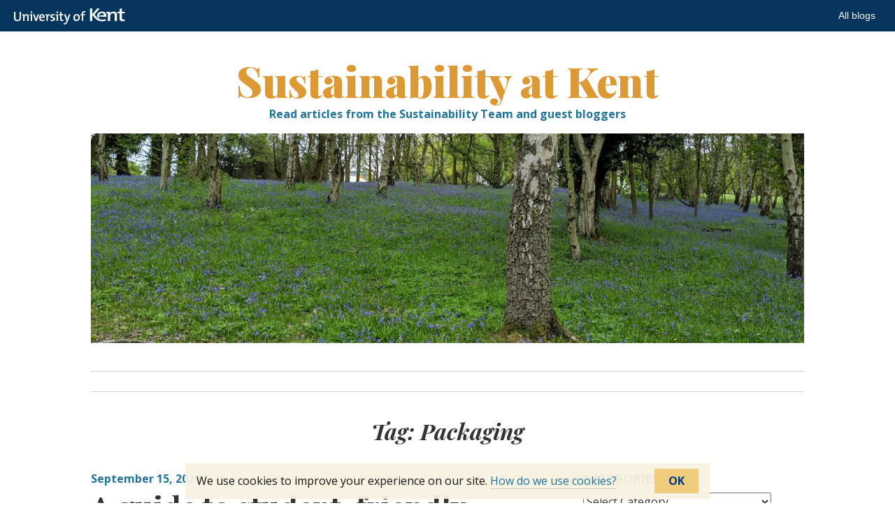

--- FILE ---
content_type: text/html; charset=UTF-8
request_url: https://blogs.kent.ac.uk/sustainkent/tag/packaging/
body_size: 18609
content:
<!DOCTYPE html>
<html lang="en-US">
<head>
<meta charset="UTF-8">
<meta name="viewport" content="width=device-width, initial-scale=1">
<link rel="profile" href="http://gmpg.org/xfn/11">
<link rel="pingback" href="https://blogs.kent.ac.uk/sustainkent/xmlrpc.php">

<title>Packaging &#8211; Sustainability at Kent</title>
<script type='text/javascript'>

                window.KENT  = window.KENT || {};
                window.KENT.kentcookiebanner  = window.KENT.kentcookiebanner || {
                        config: {
                                target: 'body'
                        }
                };

        </script><meta name='robots' content='max-image-preview:large' />
<link rel='dns-prefetch' href='//static.kent.ac.uk' />
<link rel='dns-prefetch' href='//fonts.googleapis.com' />
<link rel='dns-prefetch' href='//s.w.org' />
<link rel="alternate" type="application/rss+xml" title="Sustainability at Kent &raquo; Feed" href="https://blogs.kent.ac.uk/sustainkent/feed/" />
<link rel="alternate" type="application/rss+xml" title="Sustainability at Kent &raquo; Comments Feed" href="https://blogs.kent.ac.uk/sustainkent/comments/feed/" />
<link rel="alternate" type="application/rss+xml" title="Sustainability at Kent &raquo; Packaging Tag Feed" href="https://blogs.kent.ac.uk/sustainkent/tag/packaging/feed/" />
<script type="text/javascript">
window._wpemojiSettings = {"baseUrl":"https:\/\/s.w.org\/images\/core\/emoji\/13.1.0\/72x72\/","ext":".png","svgUrl":"https:\/\/s.w.org\/images\/core\/emoji\/13.1.0\/svg\/","svgExt":".svg","source":{"concatemoji":"https:\/\/blogs.kent.ac.uk\/sustainkent\/wp-includes\/js\/wp-emoji-release.min.js?ver=5.9"}};
/*! This file is auto-generated */
!function(e,a,t){var n,r,o,i=a.createElement("canvas"),p=i.getContext&&i.getContext("2d");function s(e,t){var a=String.fromCharCode;p.clearRect(0,0,i.width,i.height),p.fillText(a.apply(this,e),0,0);e=i.toDataURL();return p.clearRect(0,0,i.width,i.height),p.fillText(a.apply(this,t),0,0),e===i.toDataURL()}function c(e){var t=a.createElement("script");t.src=e,t.defer=t.type="text/javascript",a.getElementsByTagName("head")[0].appendChild(t)}for(o=Array("flag","emoji"),t.supports={everything:!0,everythingExceptFlag:!0},r=0;r<o.length;r++)t.supports[o[r]]=function(e){if(!p||!p.fillText)return!1;switch(p.textBaseline="top",p.font="600 32px Arial",e){case"flag":return s([127987,65039,8205,9895,65039],[127987,65039,8203,9895,65039])?!1:!s([55356,56826,55356,56819],[55356,56826,8203,55356,56819])&&!s([55356,57332,56128,56423,56128,56418,56128,56421,56128,56430,56128,56423,56128,56447],[55356,57332,8203,56128,56423,8203,56128,56418,8203,56128,56421,8203,56128,56430,8203,56128,56423,8203,56128,56447]);case"emoji":return!s([10084,65039,8205,55357,56613],[10084,65039,8203,55357,56613])}return!1}(o[r]),t.supports.everything=t.supports.everything&&t.supports[o[r]],"flag"!==o[r]&&(t.supports.everythingExceptFlag=t.supports.everythingExceptFlag&&t.supports[o[r]]);t.supports.everythingExceptFlag=t.supports.everythingExceptFlag&&!t.supports.flag,t.DOMReady=!1,t.readyCallback=function(){t.DOMReady=!0},t.supports.everything||(n=function(){t.readyCallback()},a.addEventListener?(a.addEventListener("DOMContentLoaded",n,!1),e.addEventListener("load",n,!1)):(e.attachEvent("onload",n),a.attachEvent("onreadystatechange",function(){"complete"===a.readyState&&t.readyCallback()})),(n=t.source||{}).concatemoji?c(n.concatemoji):n.wpemoji&&n.twemoji&&(c(n.twemoji),c(n.wpemoji)))}(window,document,window._wpemojiSettings);
</script>
<style type="text/css">
img.wp-smiley,
img.emoji {
	display: inline !important;
	border: none !important;
	box-shadow: none !important;
	height: 1em !important;
	width: 1em !important;
	margin: 0 0.07em !important;
	vertical-align: -0.1em !important;
	background: none !important;
	padding: 0 !important;
}
</style>
	<link rel='stylesheet' id='wp-block-library-css'  href='https://blogs.kent.ac.uk/sustainkent/wp-includes/css/dist/block-library/style.min.css?ver=5.9' type='text/css' media='all' />
<style id='global-styles-inline-css' type='text/css'>
body{--wp--preset--color--black: #000000;--wp--preset--color--cyan-bluish-gray: #abb8c3;--wp--preset--color--white: #ffffff;--wp--preset--color--pale-pink: #f78da7;--wp--preset--color--vivid-red: #cf2e2e;--wp--preset--color--luminous-vivid-orange: #ff6900;--wp--preset--color--luminous-vivid-amber: #fcb900;--wp--preset--color--light-green-cyan: #7bdcb5;--wp--preset--color--vivid-green-cyan: #00d084;--wp--preset--color--pale-cyan-blue: #8ed1fc;--wp--preset--color--vivid-cyan-blue: #0693e3;--wp--preset--color--vivid-purple: #9b51e0;--wp--preset--gradient--vivid-cyan-blue-to-vivid-purple: linear-gradient(135deg,rgba(6,147,227,1) 0%,rgb(155,81,224) 100%);--wp--preset--gradient--light-green-cyan-to-vivid-green-cyan: linear-gradient(135deg,rgb(122,220,180) 0%,rgb(0,208,130) 100%);--wp--preset--gradient--luminous-vivid-amber-to-luminous-vivid-orange: linear-gradient(135deg,rgba(252,185,0,1) 0%,rgba(255,105,0,1) 100%);--wp--preset--gradient--luminous-vivid-orange-to-vivid-red: linear-gradient(135deg,rgba(255,105,0,1) 0%,rgb(207,46,46) 100%);--wp--preset--gradient--very-light-gray-to-cyan-bluish-gray: linear-gradient(135deg,rgb(238,238,238) 0%,rgb(169,184,195) 100%);--wp--preset--gradient--cool-to-warm-spectrum: linear-gradient(135deg,rgb(74,234,220) 0%,rgb(151,120,209) 20%,rgb(207,42,186) 40%,rgb(238,44,130) 60%,rgb(251,105,98) 80%,rgb(254,248,76) 100%);--wp--preset--gradient--blush-light-purple: linear-gradient(135deg,rgb(255,206,236) 0%,rgb(152,150,240) 100%);--wp--preset--gradient--blush-bordeaux: linear-gradient(135deg,rgb(254,205,165) 0%,rgb(254,45,45) 50%,rgb(107,0,62) 100%);--wp--preset--gradient--luminous-dusk: linear-gradient(135deg,rgb(255,203,112) 0%,rgb(199,81,192) 50%,rgb(65,88,208) 100%);--wp--preset--gradient--pale-ocean: linear-gradient(135deg,rgb(255,245,203) 0%,rgb(182,227,212) 50%,rgb(51,167,181) 100%);--wp--preset--gradient--electric-grass: linear-gradient(135deg,rgb(202,248,128) 0%,rgb(113,206,126) 100%);--wp--preset--gradient--midnight: linear-gradient(135deg,rgb(2,3,129) 0%,rgb(40,116,252) 100%);--wp--preset--duotone--dark-grayscale: url('#wp-duotone-dark-grayscale');--wp--preset--duotone--grayscale: url('#wp-duotone-grayscale');--wp--preset--duotone--purple-yellow: url('#wp-duotone-purple-yellow');--wp--preset--duotone--blue-red: url('#wp-duotone-blue-red');--wp--preset--duotone--midnight: url('#wp-duotone-midnight');--wp--preset--duotone--magenta-yellow: url('#wp-duotone-magenta-yellow');--wp--preset--duotone--purple-green: url('#wp-duotone-purple-green');--wp--preset--duotone--blue-orange: url('#wp-duotone-blue-orange');--wp--preset--font-size--small: 13px;--wp--preset--font-size--medium: 20px;--wp--preset--font-size--large: 36px;--wp--preset--font-size--x-large: 42px;}.has-black-color{color: var(--wp--preset--color--black) !important;}.has-cyan-bluish-gray-color{color: var(--wp--preset--color--cyan-bluish-gray) !important;}.has-white-color{color: var(--wp--preset--color--white) !important;}.has-pale-pink-color{color: var(--wp--preset--color--pale-pink) !important;}.has-vivid-red-color{color: var(--wp--preset--color--vivid-red) !important;}.has-luminous-vivid-orange-color{color: var(--wp--preset--color--luminous-vivid-orange) !important;}.has-luminous-vivid-amber-color{color: var(--wp--preset--color--luminous-vivid-amber) !important;}.has-light-green-cyan-color{color: var(--wp--preset--color--light-green-cyan) !important;}.has-vivid-green-cyan-color{color: var(--wp--preset--color--vivid-green-cyan) !important;}.has-pale-cyan-blue-color{color: var(--wp--preset--color--pale-cyan-blue) !important;}.has-vivid-cyan-blue-color{color: var(--wp--preset--color--vivid-cyan-blue) !important;}.has-vivid-purple-color{color: var(--wp--preset--color--vivid-purple) !important;}.has-black-background-color{background-color: var(--wp--preset--color--black) !important;}.has-cyan-bluish-gray-background-color{background-color: var(--wp--preset--color--cyan-bluish-gray) !important;}.has-white-background-color{background-color: var(--wp--preset--color--white) !important;}.has-pale-pink-background-color{background-color: var(--wp--preset--color--pale-pink) !important;}.has-vivid-red-background-color{background-color: var(--wp--preset--color--vivid-red) !important;}.has-luminous-vivid-orange-background-color{background-color: var(--wp--preset--color--luminous-vivid-orange) !important;}.has-luminous-vivid-amber-background-color{background-color: var(--wp--preset--color--luminous-vivid-amber) !important;}.has-light-green-cyan-background-color{background-color: var(--wp--preset--color--light-green-cyan) !important;}.has-vivid-green-cyan-background-color{background-color: var(--wp--preset--color--vivid-green-cyan) !important;}.has-pale-cyan-blue-background-color{background-color: var(--wp--preset--color--pale-cyan-blue) !important;}.has-vivid-cyan-blue-background-color{background-color: var(--wp--preset--color--vivid-cyan-blue) !important;}.has-vivid-purple-background-color{background-color: var(--wp--preset--color--vivid-purple) !important;}.has-black-border-color{border-color: var(--wp--preset--color--black) !important;}.has-cyan-bluish-gray-border-color{border-color: var(--wp--preset--color--cyan-bluish-gray) !important;}.has-white-border-color{border-color: var(--wp--preset--color--white) !important;}.has-pale-pink-border-color{border-color: var(--wp--preset--color--pale-pink) !important;}.has-vivid-red-border-color{border-color: var(--wp--preset--color--vivid-red) !important;}.has-luminous-vivid-orange-border-color{border-color: var(--wp--preset--color--luminous-vivid-orange) !important;}.has-luminous-vivid-amber-border-color{border-color: var(--wp--preset--color--luminous-vivid-amber) !important;}.has-light-green-cyan-border-color{border-color: var(--wp--preset--color--light-green-cyan) !important;}.has-vivid-green-cyan-border-color{border-color: var(--wp--preset--color--vivid-green-cyan) !important;}.has-pale-cyan-blue-border-color{border-color: var(--wp--preset--color--pale-cyan-blue) !important;}.has-vivid-cyan-blue-border-color{border-color: var(--wp--preset--color--vivid-cyan-blue) !important;}.has-vivid-purple-border-color{border-color: var(--wp--preset--color--vivid-purple) !important;}.has-vivid-cyan-blue-to-vivid-purple-gradient-background{background: var(--wp--preset--gradient--vivid-cyan-blue-to-vivid-purple) !important;}.has-light-green-cyan-to-vivid-green-cyan-gradient-background{background: var(--wp--preset--gradient--light-green-cyan-to-vivid-green-cyan) !important;}.has-luminous-vivid-amber-to-luminous-vivid-orange-gradient-background{background: var(--wp--preset--gradient--luminous-vivid-amber-to-luminous-vivid-orange) !important;}.has-luminous-vivid-orange-to-vivid-red-gradient-background{background: var(--wp--preset--gradient--luminous-vivid-orange-to-vivid-red) !important;}.has-very-light-gray-to-cyan-bluish-gray-gradient-background{background: var(--wp--preset--gradient--very-light-gray-to-cyan-bluish-gray) !important;}.has-cool-to-warm-spectrum-gradient-background{background: var(--wp--preset--gradient--cool-to-warm-spectrum) !important;}.has-blush-light-purple-gradient-background{background: var(--wp--preset--gradient--blush-light-purple) !important;}.has-blush-bordeaux-gradient-background{background: var(--wp--preset--gradient--blush-bordeaux) !important;}.has-luminous-dusk-gradient-background{background: var(--wp--preset--gradient--luminous-dusk) !important;}.has-pale-ocean-gradient-background{background: var(--wp--preset--gradient--pale-ocean) !important;}.has-electric-grass-gradient-background{background: var(--wp--preset--gradient--electric-grass) !important;}.has-midnight-gradient-background{background: var(--wp--preset--gradient--midnight) !important;}.has-small-font-size{font-size: var(--wp--preset--font-size--small) !important;}.has-medium-font-size{font-size: var(--wp--preset--font-size--medium) !important;}.has-large-font-size{font-size: var(--wp--preset--font-size--large) !important;}.has-x-large-font-size{font-size: var(--wp--preset--font-size--x-large) !important;}
</style>
<link rel='stylesheet' id='kent-blogs-footer-css'  href='https://blogs.kent.ac.uk/app/mu-plugins/kentblogs/blogs-footer/kent-blogs-footer.css?ver=5.9' type='text/css' media='all' />
<link rel='stylesheet' id='credit-tracker-plugin-styles-css'  href='https://blogs.kent.ac.uk/app/plugins/credit-tracker/css/ct-public.css?ver=1.1.17' type='text/css' media='all' />
<link rel='stylesheet' id='daniela-fonts-css'  href='//fonts.googleapis.com/css?family=Open+Sans%3A400italic%2C700italic%2C400%2C700%7CPlayfair+Display%3A700italic%2C400%2C700%2C900&#038;subset=latin%2Clatin-ext' type='text/css' media='all' />
<link rel='stylesheet' id='genericons-css'  href='https://blogs.kent.ac.uk/app/themes/daniela/genericons/genericons.css?ver=3.3' type='text/css' media='all' />
<link rel='stylesheet' id='daniela-style-css'  href='https://blogs.kent.ac.uk/app/themes/daniela/style.css?ver=5.9' type='text/css' media='all' />
<link rel='stylesheet' id='kent-blogs-social-buttons-css'  href='https://blogs.kent.ac.uk/app/mu-plugins/kentblogs/social/kent-blogs-social-buttons.css?ver=5.9' type='text/css' media='all' />
<script type='text/javascript' src='https://blogs.kent.ac.uk/sustainkent/wp-includes/js/jquery/jquery.min.js?ver=3.6.0' id='jquery-core-js'></script>
<script type='text/javascript' src='https://blogs.kent.ac.uk/sustainkent/wp-includes/js/jquery/jquery-migrate.min.js?ver=3.3.2' id='jquery-migrate-js'></script>
<script type='text/javascript' src='https://blogs.kent.ac.uk/app/plugins/credit-tracker/js/ct-public.js?ver=1.1.17' id='credit-tracker-plugin-script-js'></script>
<link rel="https://api.w.org/" href="https://blogs.kent.ac.uk/sustainkent/wp-json/" /><link rel="alternate" type="application/json" href="https://blogs.kent.ac.uk/sustainkent/wp-json/wp/v2/tags/176159" /><link rel="EditURI" type="application/rsd+xml" title="RSD" href="https://blogs.kent.ac.uk/sustainkent/xmlrpc.php?rsd" />
<link rel="wlwmanifest" type="application/wlwmanifest+xml" href="https://blogs.kent.ac.uk/sustainkent/wp-includes/wlwmanifest.xml" /> 
<meta name="generator" content="WordPress 5.9" />
<!-- Google tag (gtag.js) -->
<script async src='https://www.googletagmanager.com/gtag/js?id=G-G8L54T1PGD'></script>
<script>
  window.dataLayer = window.dataLayer || [];
  function gtag(){dataLayer.push(arguments);}
  gtag('js', new Date());

  gtag('config', 'G-G8L54T1PGD');
</script><style type="text/css">.recentcomments a{display:inline !important;padding:0 !important;margin:0 !important;}</style>	<style type="text/css">
			.site-title a {
			color: #dd9933;
		}
		</style>
	</head>

<body class="archive tag tag-packaging tag-176159 group-blog">
<div id="page" class="hfeed site">
	<a class="skip-link screen-reader-text" href="#content">Skip to content</a>

	<header id="masthead" class="site-header" role="banner">
		<div class="site-branding">
											<p class="site-title"><a href="https://blogs.kent.ac.uk/sustainkent/" rel="home">Sustainability at Kent</a></p>
									<p class="site-description">Read articles from the Sustainability Team and guest bloggers</p>
											<a href="https://blogs.kent.ac.uk/sustainkent/" rel="home">
					<img class="custom-header" src="https://blogs.kent.ac.uk/sustainkent/files/2020/08/cropped-IMG_20190424_123416.jpg" width="1500" height="441" alt="">
				</a>
					</div><!-- .site-branding -->

		<nav id="site-navigation" class="main-navigation" role="navigation">
			<button class="menu-toggle" aria-controls="site-navigation" aria-expanded="false">Main Menu</button>
					</nav><!-- #site-navigation -->
	</header><!-- #masthead -->

	<div id="content" class="site-content">
	<header class="archive-header">
		<h1 class="archive-title">Tag: <span>Packaging</span></h1>	</header><!-- .page-header -->

	<div id="primary" class="content-area">
		<main id="main" class="site-main" role="main">

								
				
<article id="post-536" class="post-536 post type-post status-publish format-standard hentry category-behaviour-change category-packaging category-plastic category-review category-sdg-ambassadors category-uncategorized category-waste tag-packaging tag-plastic-free tag-waste">
		<header class="entry-header">
				<div class="entry-meta">
			<span class="posted-on"><a href="https://blogs.kent.ac.uk/sustainkent/2020/09/15/a-guide-to-student-friendly-toiletries-plastic-reduction-blog-post-4/" rel="bookmark"><time class="entry-date published updated" datetime="2020-09-15T10:20:31+01:00">September 15, 2020</time></a></span>		</div><!-- .entry-meta -->
		
		<h2 class="entry-title"><a href="https://blogs.kent.ac.uk/sustainkent/2020/09/15/a-guide-to-student-friendly-toiletries-plastic-reduction-blog-post-4/" rel="bookmark">A guide to student-friendly toiletries plastic reduction: blog post #4</a></h2>	</header><!-- .entry-header -->

	<div class="entry-content">
		<p>Guest post by SDG Ambassador Julia Daly</p>
<p>———————————————————————–</p>
<p><img class="aligncenter size-large wp-image-537" src="http://blogs.kent.ac.uk/sustainkent/files/2020/09/soap-1024x768.jpg" alt="" width="640" height="480" srcset="https://blogs.kent.ac.uk/sustainkent/files/2020/09/soap-1024x768.jpg 1024w, https://blogs.kent.ac.uk/sustainkent/files/2020/09/soap-300x225.jpg 300w, https://blogs.kent.ac.uk/sustainkent/files/2020/09/soap-768x576.jpg 768w, https://blogs.kent.ac.uk/sustainkent/files/2020/09/soap-100x75.jpg 100w, https://blogs.kent.ac.uk/sustainkent/files/2020/09/soap.jpg 1064w" sizes="(max-width: 640px) 100vw, 640px" /></p>
<p>Welcome to the last blog post of this plastic reduction series. I’ve seen many undergrads already receiving their final results, and many postgrads, myself included, will soon be handing in (or have already handed in) our final dissertations. With this closure to the academic year, I will also be bringing this blog series to an end. But before I go, I would like to share two shampoo bar products that I have tried and loved. Shampoo bars that work for your particular hair type are, in my experience, the most difficult to find when it comes to plastic free alternatives, so I am THRILLED to have found two that both work.</p>
<p>Today’s focus are shampoo bars from two brands: Eco Warrior and Faith in Nature. Both are available from Holland and Barrett and Boots so very accessible. Eco Warrior are a British brand that make soap which is vegan, cruelty free and eco-friendly using recyclable packaging. Similarly, Faith in Nature are also UK based, cruelty free, vegan and reducing plastic use by using recyclable and recycled packaging. Eco Warrior are a purely soap bar company, whereas Faith in Nature provide a plethora of options: soap bars, liquid shampoo in fully recycled plastic bottles, the option of buying 5 litre or 20 litre bottles of liquid product to reduce plastic consumption and refill stations in stores across the country.</p>
<p><strong>Eco Warrior – Shampoo Bar, Orange and Ginger Essential Oils, 100g for £4.00</strong></p>
<p>A good size shampoo bar that lathered well when wet. As I’ve not had a great experience with shampoo bars in the past, I found that this one was the first to lather well and could be used by directly placing the bar onto my hair without leaving clumps of product behind. It does take a while to cover your entire head and get to the roots, I would say about twice as long as with liquid product. My hair didn’t need a lot of time to get used to the new product, perhaps a week or so, and after washing, my hair felt very clean and oil free. The only thing that wasn’t ideal about the product was that it seemed to half in size after every use, meaning that it only lasted about a month and a half. My hair, being thick and long probably expedited the use of the product so someone with thinner, shorter hair would definitely get a lot more use out of one bar.</p>
<p><strong>Faith in Nature – Shampoo Bar, Coconut &amp; Shea Butter, 85g on sale for £4.34, RRP £5.79</strong></p>
<p>I have only just started using this shampoo bar but needed to include it in this post despite not giving it a full trial. Despite being a smaller bar, it doesn’t seem to use as much product per wash compared to the Eco Warrior bar implying it will last longer (picture shows new, unused bar on the left vs bar used for two washes on the right).</p>
<p><img loading="lazy" class="aligncenter wp-image-538 size-full" src="http://blogs.kent.ac.uk/sustainkent/files/2020/09/soap2-e1600161407576.jpg" alt="" width="697" height="450" srcset="https://blogs.kent.ac.uk/sustainkent/files/2020/09/soap2-e1600161407576.jpg 697w, https://blogs.kent.ac.uk/sustainkent/files/2020/09/soap2-e1600161407576-300x194.jpg 300w, https://blogs.kent.ac.uk/sustainkent/files/2020/09/soap2-e1600161407576-524x339.jpg 524w, https://blogs.kent.ac.uk/sustainkent/files/2020/09/soap2-e1600161407576-100x65.jpg 100w" sizes="(max-width: 697px) 100vw, 697px" /></p>
<p>The thing I noticed which was consistent between bars is the necessary for patience to get enough product for a good lather. But once this is achieved, the result is squeaky clean. Both products weren’t particularly drying or moisturising, so you just achieve a neutral clean. Both bars had a pleasant, mild scent which does not linger in your hair once it is rinsed and dried which some people prefer. If you do like to have some scent to your hair or require extra moisturiser, I recommend following up with a conditioner but this is by no means necessary!</p>
<p>Shampoo is a product I personally use a lot of due to my hair length and type so it is great to find plastic free alternatives although they are not 100% perfect! These were definitely a step in the right direction and may work better for you than they do for me depending on your hair type.</p>
<p>Thus concludes my student friendly guide to plastic reduction series! I am so grateful for the opportunity to contribute to the Sustainability Kent blog as a Sustainability Development Goals Ambassador. Although I will no longer be a student in the very near future, I hope to continue sharing my personal plastic reduction journey perhaps through a newly created blog dedicated to plastic reduction. Thank you to everyone who has given me such wonderful feedback and I hope the series is helpful to students and non-students alike!</p>
<p>Disclaimer: All opinions are my own. I purchased these items with my own money, they are not a gift nor is this post sponsored.</p>
<p>Check out Eco Warrior and Faith in Nature below:</p>
<p><a href="https://www.ecowarriorsoap.co.uk/">https://www.ecowarriorsoap.co.uk/</a></p>
<p><a href="https://www.faithinnature.co.uk/">https://www.faithinnature.co.uk/</a></p>

			</div><!-- .entry-content -->

	<footer class="entry-footer">
		<span class="cat-links"><span class="screen-reader-text">Categories:  </span><a href="https://blogs.kent.ac.uk/sustainkent/category/behaviour-change/" rel="category tag">Behaviour Change</a>, <a href="https://blogs.kent.ac.uk/sustainkent/tag/packaging/" rel="category tag">Packaging</a>, <a href="https://blogs.kent.ac.uk/sustainkent/category/plastic/" rel="category tag">plastic</a>, <a href="https://blogs.kent.ac.uk/sustainkent/category/review/" rel="category tag">Review</a>, <a href="https://blogs.kent.ac.uk/sustainkent/category/sdg-ambassadors/" rel="category tag">SDG Ambassadors</a>, <a href="https://blogs.kent.ac.uk/sustainkent/category/uncategorized/" rel="category tag">Uncategorized</a>, <a href="https://blogs.kent.ac.uk/sustainkent/category/waste/" rel="category tag">Waste</a></span> <span class="tags-links"><span class="screen-reader-text">Tags:  </span><a href="https://blogs.kent.ac.uk/sustainkent/tag/packaging/" rel="tag">Packaging</a>, <a href="https://blogs.kent.ac.uk/sustainkent/tag/plastic-free/" rel="tag">plastic free</a>, <a href="https://blogs.kent.ac.uk/sustainkent/tag/waste/" rel="tag">Waste</a></span> <span class="author-link author vcard"><span class="screen-reader-text">Author: </span><a class="url fn n" href="https://blogs.kent.ac.uk/sustainkent/author/em552/">em552</a></span> 	</footer><!-- .entry-footer -->
</article><!-- #post-## -->

			
				
<article id="post-478" class="post-478 post type-post status-publish format-standard has-post-thumbnail hentry category-packaging category-plastic category-review category-sdg-ambassadors category-waste tag-packaging tag-plastic-free tag-student-living tag-students-review tag-toiletries tag-waste-free">
	<p class="post-thumbnail">		<a href="https://blogs.kent.ac.uk/sustainkent/2020/08/13/a-guide-to-student-friendly-toiletries-plastic-reduction-blog-post-3/"><img width="668" height="445" src="https://blogs.kent.ac.uk/sustainkent/files/2020/08/Blog-post-3-photo-1-668x445.jpg" class="attachment-post-thumbnail size-post-thumbnail wp-post-image" alt="" loading="lazy" /></a>
		</p>	<header class="entry-header">
				<div class="entry-meta">
			<span class="posted-on"><a href="https://blogs.kent.ac.uk/sustainkent/2020/08/13/a-guide-to-student-friendly-toiletries-plastic-reduction-blog-post-3/" rel="bookmark"><time class="entry-date published updated" datetime="2020-08-13T15:44:12+01:00">August 13, 2020</time></a></span>		</div><!-- .entry-meta -->
		
		<h2 class="entry-title"><a href="https://blogs.kent.ac.uk/sustainkent/2020/08/13/a-guide-to-student-friendly-toiletries-plastic-reduction-blog-post-3/" rel="bookmark">A guide to student-friendly toiletries plastic reduction: blog post #3</a></h2>	</header><!-- .entry-header -->

	<div class="entry-content">
		<p>Guest post by SDG Ambassador Julia Daly</p>
<p>———————————————————————–</p>
<p>Hello and welcome to today’s blog post! I know it’s cliché how Brits always comment on the weather but wow what a heatwave the UK is experiencing right now! Hopefully this week’s sustainability blog post can take your mind off of it for a couple of minutes! Today, I will be introducing Conchus: a small soap making business inspired by reducing waste. All their soaps are 100% natural, vegan, palm oil and cruelty free and they don’t use any plastic packaging.</p>
<p>Conchus are currently in the process of opening a physical store in Devon and have temporarily closed the shop on their website for the relocation and restock. You can still view their products on their Facebook page to see what they have available and keep up with the reopening on their Instagram. I highly recommend checking out the large range of products that they stock. Not only are there a bunch of shampoo and body bars to suit a vast array of skin and hair types, there are also accessories and skin care items available. With my oily hair and skin needs, I was keen to try out their products for people with my skin type. I ended up ordering the Beam shampoo bar (one of four shampoo bars) and the Conch facewash bar (currently their only facewash bar).</p>
<p><strong>Stand-out product: Conch facewash bar, £4.30</strong></p>
<p>Without a doubt, this facewash bar is worth a try. All of the claims in its description the website are absolutely 100% true. It lathers up slightly but not too much, you only need a tiny amount, making it last ages (I am still using the one I purchased in September 2019) and it doesn’t dry out your face too much but leaves you feeling cleansed. It does not have any exfoliation properties (which it doesn’t claim to do) so I used this in combination with the Ethique scrub bars once a day, in the mornings – a match made in heaven.</p>
<p>I took the facewash bar with me on two field trips, which were part of my degree, both of which required packing light for flights. For one of the trips, I only took one backpack as my entire luggage for a week-long trip! As someone who has travelled a ton, I can definitely say that carrying a facewash bar was way more convenient than the stress of finding a plastic container that was less than 100ml, and then transferring a liquid facewash into it which I have done many times in the past. The bar took up very little space and easily slotted into a pocket in my toiletry bag. Very low maintenance and effortless.</p>
<p>Something that is definitely worth noting and is mentioned in the description for every shampoo bar, is the necessity of noting the hardness of the water in your area. This made a HUGE difference in the way that the shampoo bar performed in my experience. Living in Canterbury and being a total newb to the shampoo bar game, I found the shampoo bar very difficult to use initially. It kept clumping in my hair and I would spend ages trying to get it all out. I was really gutted that it wasn’t working with my hair but suspected that the hardness was the culprit. There is a lot of guidance on the Conchus website on tips to make the shampoo bars work in hard water areas and they stock a rinse to combat its effect. Thinking about the realistic student situation, you really want to be streamlining your haircare routine and this extra step didn’t seem to fit into it, but there are definitely options to make it work if you’re willing to give it a go. When I visited Devon and stayed in an area with significantly softer water over 2019 winter holidays, I brought the shampoo bar with me and the results were a stark contrast. The shampoo bar worked like a dream and I didn’t even really need to condition my hair at all following the wash. If you live in an area with softer water, one of the shampoo bars would be an ideal trial product.</p>
<p><img loading="lazy" class="aligncenter size-large wp-image-479" src="http://blogs.kent.ac.uk/sustainkent/files/2020/08/Blog-post-3-photo-2-1024x768.jpg" alt="" width="640" height="480" srcset="https://blogs.kent.ac.uk/sustainkent/files/2020/08/Blog-post-3-photo-2-1024x768.jpg 1024w, https://blogs.kent.ac.uk/sustainkent/files/2020/08/Blog-post-3-photo-2-300x225.jpg 300w, https://blogs.kent.ac.uk/sustainkent/files/2020/08/Blog-post-3-photo-2-768x576.jpg 768w, https://blogs.kent.ac.uk/sustainkent/files/2020/08/Blog-post-3-photo-2-100x75.jpg 100w" sizes="(max-width: 640px) 100vw, 640px" /></p>
<p>Devon is very lucky to have great countryside walks (me on one of them featured above) and two plastic-free soap shops &#8211; both Conchus and Soap Daze (see previous post) are now based there! I hope that you enjoyed today’s post and it helps you on your plastic-free journey!</p>
<p>Disclaimer: All opinions are my own. I purchased these items with my own money, they are not a gift nor is this post sponsored.</p>
<p>Check out the Conchus</p>
<p>Facebook: <a href="https://www.facebook.com/conchuslife/">https://www.facebook.com/conchuslife/</a></p>
<p>Instagram: <a href="https://www.instagram.com/conchuslife/">https://www.instagram.com/conchuslife/</a></p>
<p>Website: <a href="http://www.conchus.co.uk/">http://www.conchus.co.uk/</a></p>

			</div><!-- .entry-content -->

	<footer class="entry-footer">
		<span class="cat-links"><span class="screen-reader-text">Categories:  </span><a href="https://blogs.kent.ac.uk/sustainkent/tag/packaging/" rel="category tag">Packaging</a>, <a href="https://blogs.kent.ac.uk/sustainkent/category/plastic/" rel="category tag">plastic</a>, <a href="https://blogs.kent.ac.uk/sustainkent/category/review/" rel="category tag">Review</a>, <a href="https://blogs.kent.ac.uk/sustainkent/category/sdg-ambassadors/" rel="category tag">SDG Ambassadors</a>, <a href="https://blogs.kent.ac.uk/sustainkent/category/waste/" rel="category tag">Waste</a></span> <span class="tags-links"><span class="screen-reader-text">Tags:  </span><a href="https://blogs.kent.ac.uk/sustainkent/tag/packaging/" rel="tag">Packaging</a>, <a href="https://blogs.kent.ac.uk/sustainkent/tag/plastic-free/" rel="tag">plastic free</a>, <a href="https://blogs.kent.ac.uk/sustainkent/tag/student-living/" rel="tag">student living</a>, <a href="https://blogs.kent.ac.uk/sustainkent/tag/students-review/" rel="tag">Students. review</a>, <a href="https://blogs.kent.ac.uk/sustainkent/tag/toiletries/" rel="tag">toiletries</a>, <a href="https://blogs.kent.ac.uk/sustainkent/tag/waste-free/" rel="tag">waste free</a></span> <span class="author-link author vcard"><span class="screen-reader-text">Author: </span><a class="url fn n" href="https://blogs.kent.ac.uk/sustainkent/author/em552/">em552</a></span> 	</footer><!-- .entry-footer -->
</article><!-- #post-## -->

			
				
<article id="post-474" class="post-474 post type-post status-publish format-standard has-post-thumbnail hentry category-packaging category-plastic category-review category-sdg-ambassadors category-waste tag-packaging tag-plastic tag-review tag-sdgs-sdg-ambassador tag-toiletries tag-waste">
	<p class="post-thumbnail">		<a href="https://blogs.kent.ac.uk/sustainkent/2020/08/04/a-guide-to-student-friendly-toiletries-plastic-reduction-blog-post-2/"><img width="668" height="445" src="https://blogs.kent.ac.uk/sustainkent/files/2017/02/E_SDG-goals_icons-individual-cmyk-12-668x445.jpg" class="attachment-post-thumbnail size-post-thumbnail wp-post-image" alt="" loading="lazy" /></a>
		</p>	<header class="entry-header">
				<div class="entry-meta">
			<span class="posted-on"><a href="https://blogs.kent.ac.uk/sustainkent/2020/08/04/a-guide-to-student-friendly-toiletries-plastic-reduction-blog-post-2/" rel="bookmark"><time class="entry-date published" datetime="2020-08-04T08:30:34+01:00">August 4, 2020</time><time class="updated" datetime="2020-08-03T08:50:26+01:00">August 3, 2020</time></a></span>		</div><!-- .entry-meta -->
		
		<h2 class="entry-title"><a href="https://blogs.kent.ac.uk/sustainkent/2020/08/04/a-guide-to-student-friendly-toiletries-plastic-reduction-blog-post-2/" rel="bookmark">A guide to student-friendly toiletries plastic reduction: blog post #2</a></h2>	</header><!-- .entry-header -->

	<div class="entry-content">
		<p>Guest post by SDG Ambassador Julia Daly</p>
<p>&#8212;&#8212;&#8212;&#8212;&#8212;&#8212;&#8212;&#8212;&#8212;&#8212;&#8212;&#8212;&#8212;&#8212;&#8212;&#8212;&#8212;&#8212;&#8212;&#8212;&#8212;&#8212;&#8212;&#8211;</p>
<p>Happy August! How was your #PlasticFreeJuly? I’m excited to continue my plastic reduction recommendations! Today’s blog post is all about the amazing Soap Daze. Soap Daze is a soap and skincare brand and all products are vegan and palm oil free. The soaps are handmade and can be purchased in a number of fragrances, textures and sizes. Can I just express how much I love the aesthetic of the brand? Simple and elegant.</p>
<p>When I first checked out the online shop, I was most drawn to the unwrapped soap range that come on a rope. To me, this screams convenience and reduction in wasted packaging. For my first order, I purchased two unwrapped soap on a ropes and received the order with a couple of free small samples which I used as regular hand soaps – very very useful. I should also say that these soaps on a rope are massive and last ages.</p>
<p>I made a second order of soaps during the initial couple of weeks of the pandemic and lockdown. Where I was quarantining, all that was available was regular liquid handwash which quickly dried out my skin. All soaps in Superdrug, Boots and grocery stores were sold out online. I ordered a couple of soaps from Soap Daze and received my order with some more free samples! Hands down, these saved my hands. They are much more nourishing, moisturising and kind to the skin than your average liquid hand soap, and better for the environment.</p>
<p>The owner has recently opened up a physical store in Devon which looks extremely inviting! If you’re in the Exeter area, you can buy products in store and cut both your carbon footprint and plastic consumption! Both the online and physical store sell a lot more than soap and have branched out into makeup, deodorant, skincare and haircare.</p>
<p><strong>Stand-out product</strong>: Unwrapped Black Pepper and Ginger Soap on a Rope, Extra Large Soap, Vegan Soap £7.95</p>
<p><img loading="lazy" class="aligncenter wp-image-475 " src="http://blogs.kent.ac.uk/sustainkent/files/2020/08/soap-daze-soap-pic-224x300.jpg" alt="" width="334" height="447" srcset="https://blogs.kent.ac.uk/sustainkent/files/2020/08/soap-daze-soap-pic-224x300.jpg 224w, https://blogs.kent.ac.uk/sustainkent/files/2020/08/soap-daze-soap-pic-768x1029.jpg 768w, https://blogs.kent.ac.uk/sustainkent/files/2020/08/soap-daze-soap-pic-764x1024.jpg 764w, https://blogs.kent.ac.uk/sustainkent/files/2020/08/soap-daze-soap-pic-75x100.jpg 75w, https://blogs.kent.ac.uk/sustainkent/files/2020/08/soap-daze-soap-pic.jpg 1504w" sizes="(max-width: 334px) 100vw, 334px" /></p>
<p>This was the one of the first products I tried and loved the light fragrance, pretty swirls and good lather. I used this in the shower and it lasted a good two and half months. The rope lended itself nicely to hang the soap effortlessly in my shower. The photo is of the full-size unwrapped soap and one of the free samples. I have tried two other fragrances of the large soaps but this one was by far my favourite. If you are looking for a soap that exfoliates as you wash, there are a few that have harsher textures.</p>
<p>For the price point, and how long it lasts, I would highly recommend the unwrapped soaps to students looking to reduce their plastic consumption. I personally love trying different fragrances and textures of soaps and like to mix it up. With the huge range of fragrances, you’re spoilt for choice! If you think friends or family would like the products, there is also the option to create your own gift boxes and give someone the opportunity to try a range of products. Another plus!</p>
<p>I hope you enjoyed the second blog post in this series! Stay tuned for the next post coming soon!</p>
<p>Disclaimer: All opinions are my own. I purchased these items with my own money, they are not a gift nor is this post sponsored.</p>
<p>Soap Daze website: <a href="https://soapdaze.com/">https://soapdaze.com/</a></p>

			</div><!-- .entry-content -->

	<footer class="entry-footer">
		<span class="cat-links"><span class="screen-reader-text">Categories:  </span><a href="https://blogs.kent.ac.uk/sustainkent/tag/packaging/" rel="category tag">Packaging</a>, <a href="https://blogs.kent.ac.uk/sustainkent/category/plastic/" rel="category tag">plastic</a>, <a href="https://blogs.kent.ac.uk/sustainkent/category/review/" rel="category tag">Review</a>, <a href="https://blogs.kent.ac.uk/sustainkent/category/sdg-ambassadors/" rel="category tag">SDG Ambassadors</a>, <a href="https://blogs.kent.ac.uk/sustainkent/category/waste/" rel="category tag">Waste</a></span> <span class="tags-links"><span class="screen-reader-text">Tags:  </span><a href="https://blogs.kent.ac.uk/sustainkent/tag/packaging/" rel="tag">Packaging</a>, <a href="https://blogs.kent.ac.uk/sustainkent/tag/plastic/" rel="tag">plastic</a>, <a href="https://blogs.kent.ac.uk/sustainkent/tag/review/" rel="tag">Review</a>, <a href="https://blogs.kent.ac.uk/sustainkent/tag/sdgs-sdg-ambassador/" rel="tag">SDGs. sdg ambassador</a>, <a href="https://blogs.kent.ac.uk/sustainkent/tag/toiletries/" rel="tag">toiletries</a>, <a href="https://blogs.kent.ac.uk/sustainkent/tag/waste/" rel="tag">Waste</a></span> <span class="author-link author vcard"><span class="screen-reader-text">Author: </span><a class="url fn n" href="https://blogs.kent.ac.uk/sustainkent/author/em552/">em552</a></span> 	</footer><!-- .entry-footer -->
</article><!-- #post-## -->

			
				
<article id="post-395" class="post-395 post type-post status-publish format-standard hentry category-industry category-packaging category-waste tag-guest-post tag-packaging tag-waste">
		<header class="entry-header">
				<div class="entry-meta">
			<span class="posted-on"><a href="https://blogs.kent.ac.uk/sustainkent/2019/07/30/the-zero-waste-retail-revolution/" rel="bookmark"><time class="entry-date published updated" datetime="2019-07-30T13:06:58+01:00">July 30, 2019</time></a></span>		</div><!-- .entry-meta -->
		
		<h2 class="entry-title"><a href="https://blogs.kent.ac.uk/sustainkent/2019/07/30/the-zero-waste-retail-revolution/" rel="bookmark">The Zero-Waste Retail Revolution</a></h2>	</header><!-- .entry-header -->

	<div class="entry-content">
		
<h4>Guest Post and infographic by The Cleaning Services Group</h4>



<p><strong>What Are Zero-Waste Stores? </strong></p>



<p>A zero-waste store is designed in such a way as to comply with the principles of the zero-waste movement. It achieves this by eliminating as much waste as possible either through lowering the amount of waste produced or by changing how waste is managed.</p>



<p>Zero-waste typically feature bulk-style bins and dispensers. Customers bring their own containers and can select the exact quantities they need. This helps to cut down on unnecessary packaging while also preventing food waste.</p>



<p><strong>The Rise of Zero-Waste Stores Around the World</strong></p>



<p>Over the past few years, the zero-waste movement has become a worldwide phenomenon. According to the <a href="https://www.bepakt.com/">Bepakt</a> Index, there are now around 150 packaging-free markets around the world. We are also now beginning to see some major players in the supermarket world, such as <a href="https://www.bbc.co.uk/newsround/48509356">Waitrose</a> and Lidl, launch their own waste reduction initiatives.</p>



<p><strong>Zero-Waste: A Response to Customer Demand</strong></p>



<p>On average, England generates 177 million tonnes of waste every year. The rising popularity of zero-waste stores indicate a growing customer interest in eco-friendly alternatives that help to cut down on this number.</p>



<p>The 2015 Nielson Global Corporate Sustainability Report shows that 73% of consumers would switch brands if there was something similar on the market that supports a good cause. Taking a more eco-friendly approach that emphasises sustainability has also been associated with greater transaction spends and increased brand loyalty.</p>



<p><strong>Learn More About the Zero-Waste Retail Revolution </strong></p>



<p>The below infographic from the team at <a href="https://www.cleaningservicesgroup.co.uk/southampton-cleaning-services">The Cleaning Services Group</a> investigates how these “zero-waste” stores aim to make consumers be more mindful of the environmental impact of their shopping habits. The graphic outlines the many business benefits of going zero-waste and also offers some practical tips to help retailers get started on their own zero-waste journey today.</p>



<figure class="wp-block-image"><img loading="lazy" width="900" height="5910" class="wp-image-396" src="https://blogs.kent.ac.uk/sustainkent/files/2019/07/the-zero-waste-retail-revolution.jpg" alt="" srcset="https://blogs.kent.ac.uk/sustainkent/files/2019/07/the-zero-waste-retail-revolution.jpg 900w, https://blogs.kent.ac.uk/sustainkent/files/2019/07/the-zero-waste-retail-revolution-768x5043.jpg 768w, https://blogs.kent.ac.uk/sustainkent/files/2019/07/the-zero-waste-retail-revolution-156x1024.jpg 156w, https://blogs.kent.ac.uk/sustainkent/files/2019/07/the-zero-waste-retail-revolution-15x100.jpg 15w" sizes="(max-width: 900px) 100vw, 900px" /></figure>

			</div><!-- .entry-content -->

	<footer class="entry-footer">
		<span class="cat-links"><span class="screen-reader-text">Categories:  </span><a href="https://blogs.kent.ac.uk/sustainkent/category/industry/" rel="category tag">Industry</a>, <a href="https://blogs.kent.ac.uk/sustainkent/tag/packaging/" rel="category tag">Packaging</a>, <a href="https://blogs.kent.ac.uk/sustainkent/category/waste/" rel="category tag">Waste</a></span> <span class="tags-links"><span class="screen-reader-text">Tags:  </span><a href="https://blogs.kent.ac.uk/sustainkent/tag/guest-post/" rel="tag">guest post</a>, <a href="https://blogs.kent.ac.uk/sustainkent/tag/packaging/" rel="tag">Packaging</a>, <a href="https://blogs.kent.ac.uk/sustainkent/tag/waste/" rel="tag">Waste</a></span> <span class="author-link author vcard"><span class="screen-reader-text">Author: </span><a class="url fn n" href="https://blogs.kent.ac.uk/sustainkent/author/em552/">em552</a></span> 	</footer><!-- .entry-footer -->
</article><!-- #post-## -->

			
				
<article id="post-315" class="post-315 post type-post status-publish format-standard has-post-thumbnail hentry category-behaviour-change category-business category-global-goals category-packaging category-sustainable-development-goals category-waste tag-business tag-packaging tag-plastic tag-sdgs tag-straws">
	<p class="post-thumbnail">		<a href="https://blogs.kent.ac.uk/sustainkent/2018/08/22/plastic-straws-are-a-scapegoat-its-time-for-big-companies-to-change/"><img width="668" height="340" src="https://blogs.kent.ac.uk/sustainkent/files/2018/01/essblog-plasticbag-668x340.jpg" class="attachment-post-thumbnail size-post-thumbnail wp-post-image" alt="" loading="lazy" /></a>
		</p>	<header class="entry-header">
				<div class="entry-meta">
			<span class="posted-on"><a href="https://blogs.kent.ac.uk/sustainkent/2018/08/22/plastic-straws-are-a-scapegoat-its-time-for-big-companies-to-change/" rel="bookmark"><time class="entry-date published updated" datetime="2018-08-22T16:38:20+01:00">August 22, 2018</time></a></span>		</div><!-- .entry-meta -->
		
		<h2 class="entry-title"><a href="https://blogs.kent.ac.uk/sustainkent/2018/08/22/plastic-straws-are-a-scapegoat-its-time-for-big-companies-to-change/" rel="bookmark">Plastic straws are a scapegoat. It’s time for big companies to change</a></h2>	</header><!-- .entry-header -->

	<div class="entry-content">
		<p><em>Guest post: <span style="font-weight: 400">Mark Roberts is CEO of </span><a href="https://www.consciouscreatives.co.uk/blog/?utm_source=PR&amp;utm_medium=guest-post&amp;utm_campaign=Plastic-Straws-Are-A-Scapegoat&amp;utm_term=kent-uni&amp;utm_content=author-bio"><span style="font-weight: 400">Conscious Creatives</span></a><span style="font-weight: 400">, a group of like-minded individuals pursuing a greater purpose through our work. Saving the planet by producing branding and digital communications packages that place sustainability at their heart and deliver long term revenue.</span></em></p>
<p>&#8212;&#8212;&#8212;&#8212;&#8212;&#8212;&#8212;&#8212;&#8212;&#8212;&#8212;&#8212;&#8212;&#8212;&#8212;&#8212;&#8212;&#8212;&#8212;&#8212;&#8212;&#8212;&#8212;&#8212;&#8212;&#8212;&#8212;&#8212;&#8212;&#8212;&#8212;&#8212;&#8212;&#8212;&#8212;&#8212;&#8212;&#8212;&#8212;&#8212;&#8212;&#8212;&#8212;&#8212;&#8212;&#8212;&#8212;&#8212;&#8212;&#8212;&#8212;&#8212;&#8212;&#8212;&#8212;&#8212;&#8212;&#8212;-</p>
<p><span style="font-weight: 400">There will be more plastic than fish in our oceans by 2050. </span></p>
<p><span style="font-weight: 400">That is the reality of the situation we find ourselves in after decades of plastic abuse. </span></p>
<p><span style="font-weight: 400">Plastic straws, in particular, have hit the headlines for all the wrong reasons. Poignant footage of a straw being removed from a turtle’s nose highlights the problem in microcosm. </span></p>
<p><span style="font-weight: 400">But of the nearly 9 million tonnes of plastic waste that hits our oceans every year, just </span><a href="https://phys.org/news/2018-04-science-amount-straws-plastic-pollution.html"><span style="font-weight: 400">2,000 tonnes</span></a><span style="font-weight: 400"> comes in the form of plastic straws. That’s 0.22%. So is banning straws the answer our environment is crying out for?</span></p>
<p><img loading="lazy" class="aligncenter size-large wp-image-316" src="http://blogs.kent.ac.uk/sustainkent/files/2018/08/strawsblogs-1024x683.jpg" alt="" width="640" height="427" srcset="https://blogs.kent.ac.uk/sustainkent/files/2018/08/strawsblogs-1024x683.jpg 1024w, https://blogs.kent.ac.uk/sustainkent/files/2018/08/strawsblogs-300x200.jpg 300w, https://blogs.kent.ac.uk/sustainkent/files/2018/08/strawsblogs-768x512.jpg 768w, https://blogs.kent.ac.uk/sustainkent/files/2018/08/strawsblogs-668x445.jpg 668w, https://blogs.kent.ac.uk/sustainkent/files/2018/08/strawsblogs-100x67.jpg 100w" sizes="(max-width: 640px) 100vw, 640px" /></p>
<h2><span style="font-weight: 400">The demand for change</span></h2>
<p><span style="font-weight: 400">Recently there has been a wave of support for plastic-free alternatives and for the reduction of plastic use altogether. Organisations like Surfers Against Sewage are helping people turn their </span><a href="https://www.sas.org.uk/uncategorised/plastic-free-falklands/"><span style="font-weight: 400">local communities into plastic-free zones</span></a><span style="font-weight: 400"> and companies like Costa Sunglasses</span> <span style="font-weight: 400">are </span><a href="https://www.costadelmar.com/us/en/inside-costa/protect/untangle-our-oceans"><span style="font-weight: 400">turning plastic waste into sunglasses</span></a><span style="font-weight: 400">. </span></p>
<p><span style="font-weight: 400">This awareness is fantastic and it helps consumers understand the importance of why they should pay attention to this scourge of the sea. One comment I heard recently though was “I didn’t ask for my products to come in this kind of packaging, it’s not my fault”. Infuriating as the lack of responsibility was at the time, I actually understand why the comment was made.</span></p>
<p><span style="font-weight: 400">At a time when climate change has become more and more evident and we have documentaries like </span><a href="https://www.youtube.com/watch?v=1_HBgvmrhGU"><span style="font-weight: 400">Blue Planet 2</span></a><span style="font-weight: 400"> highlighting the over-consumption of plastics it now goes beyond the consumer to governments and corporations to do their part. </span></p>
<h2><span style="font-weight: 400">The role of politics and industry</span></h2>
<p><span style="font-weight: 400">At the highest level, the United Nations and its member states are working towards the </span><a href="https://sustainabledevelopment.un.org/?menu=1300"><span style="font-weight: 400">Sustainable Development Goals</span></a><span style="font-weight: 400">. These include 17 major areas of sustainability that go far beyond just plastic, seeking to eradicate hunger and social inequality as well. </span></p>
<p><span style="font-weight: 400">The corporation part comes from the work done by the </span><a href="https://sustainabledevelopment.un.org/?menu=1300"><span style="font-weight: 400">UN Global Compact</span></a><span style="font-weight: 400">, which partners with businesses all over the world to collaborate on the agendas set out by the UN. Some of the largest businesses in the world are part of this group and in theory this is a great step towards the highest authorities taking responsibility. </span></p>
<p><span style="font-weight: 400">However, Lise Kingo, CEO and Executive Director for the UN Global Compact explained at a recent sustainable business summit that we need to be spending around </span><a href="https://www.theguardian.com/global-development/2015/nov/18/14tn-dollars-a-year-needed-to-reach-global-goals-for-world-poorest"><span style="font-weight: 400">2 trillion dollars per year</span></a><span style="font-weight: 400"> to meet these goals. At the moment, we are well short of that target.</span></p>
<p><span style="font-weight: 400">To most of us, 2 trillion USD sounds like an awful lot. Here in the UK, the high street banks pull in 12 trillion GBP per year, with a </span><a href="https://www.telegraph.co.uk/business/2018/07/02/uk-shadow-banking-sector-worth-least-22-trillion/"><span style="font-weight: 400">shadow banking sector</span></a><span style="font-weight: 400"> adding another 2 trillion GBP. It’s not that the money is not available to solve all of these problems — the reason we have not solved them is that they are simply less important than profits for the elite. If one sector from one country could save the planet, imagine what would happen if the whole world took part.</span></p>
<h2><span style="font-weight: 400">Single-use plastics: the consumer dilemma</span></h2>
<p><span style="font-weight: 400">As consumers we are stuck in two minds: either we wait for the giant companies to do something when they feel like it, or we engage our inner activist and make choices that force businesses to listen. The person who made the statement above may feel powerless, frustrated and ultimately a little guilty that their consumer habits are impacting the world in a way they don’t want. But there are reasons for optimism.</span></p>
<p><span style="font-weight: 400">One example of a good fight against a giant corporation is </span><a href="https://www.greenpeace.org.uk/what-we-do/oceans/coke/"><span style="font-weight: 400">Greenpeace’s work against Coca-Cola</span></a><span style="font-weight: 400">. With all of their various products they produce an estimated 100 billion throwaway plastic bottles per year. They are very much at the centre of this problem.</span></p>
<p><span style="font-weight: 400">Coca-Cola, however, have done what many corporations have done — acknowledged the problem but offered no real solution. </span><a href="https://www.greenpeace.org.uk/coca-cola-released-global-plastics-plan-pass-test/"><span style="font-weight: 400">Coca-Cola Europe have committed to their packaging being 100% reusable or recyclable by 2025</span></a><span style="font-weight: 400">, but that’s the only hardened objective that the entire company have set forth. </span></p>
<p><span style="font-weight: 400">If we as consumers stopped buying Coca-Cola products then it wouldn’t take long before they noticed. This is where the power of the consumer comes in. Whether we feel like it or not — and it may be very difficult to accept — we do have a choice. </span></p>
<p><span style="font-weight: 400">Other organisations like </span><a href="https://www.theguardian.com/business/2018/jan/15/iceland-vows-to-eliminate-plastic-on-all-own-branded-products"><span style="font-weight: 400">Iceland have vowed to remove single-use plastics</span></a><span style="font-weight: 400"> from their shelves, so why can’t companies like Coca-Cola follow suit?</span></p>
<p><img loading="lazy" class="aligncenter wp-image-317 " src="http://blogs.kent.ac.uk/sustainkent/files/2018/08/bottles-683x1024.jpg" alt="" width="480" height="720" srcset="https://blogs.kent.ac.uk/sustainkent/files/2018/08/bottles-683x1024.jpg 683w, https://blogs.kent.ac.uk/sustainkent/files/2018/08/bottles-200x300.jpg 200w, https://blogs.kent.ac.uk/sustainkent/files/2018/08/bottles-768x1152.jpg 768w, https://blogs.kent.ac.uk/sustainkent/files/2018/08/bottles-67x100.jpg 67w" sizes="(max-width: 480px) 100vw, 480px" /></p>
<h2><span style="font-weight: 400">Positive action you and I can take today</span></h2>
<p><span style="font-weight: 400">I offer then a conclusion that lies in action. No longer can we sit on the fence. We have to take a stand and ask ourselves what kind of state we wish to leave the planet in for future generations. The choices we make right now will affect billions of people, present and future. </span></p>
<p><span style="font-weight: 400">It is not fair that the giant manufacturers are using our busy lives and desire for a good life as a way of profiteering at the cost of the planet. It’s now time to move past being angry at that fact and face the reality of what needs to be done. </span></p>
<p><span style="font-weight: 400">I urge you to find your local zero waste store, explore what they have and ask lots of questions. By local, buy high quality and buy less. Look for the places that offer paper straws instead of plastic straws but understand that while this problem is way bigger than any individual, this is our stand for what we believe in.</span></p>
<p><span style="font-weight: 400">If you feel inspired do not stop there. Speak to your local council, your local MPs and your local businesses to see what they are doing to tackle the problems that the environment faces. The more people that show they care, the more likely the big companies will make the changes required so that we as the consumer can have the choices we really want and the planet really needs. </span></p>
<p>&nbsp;</p>

			</div><!-- .entry-content -->

	<footer class="entry-footer">
		<span class="cat-links"><span class="screen-reader-text">Categories:  </span><a href="https://blogs.kent.ac.uk/sustainkent/category/behaviour-change/" rel="category tag">Behaviour Change</a>, <a href="https://blogs.kent.ac.uk/sustainkent/category/business/" rel="category tag">Business</a>, <a href="https://blogs.kent.ac.uk/sustainkent/category/global-goals/" rel="category tag">Global Goals</a>, <a href="https://blogs.kent.ac.uk/sustainkent/tag/packaging/" rel="category tag">Packaging</a>, <a href="https://blogs.kent.ac.uk/sustainkent/category/sustainable-development-goals/" rel="category tag">Sustainable Development Goals</a>, <a href="https://blogs.kent.ac.uk/sustainkent/category/waste/" rel="category tag">Waste</a></span> <span class="tags-links"><span class="screen-reader-text">Tags:  </span><a href="https://blogs.kent.ac.uk/sustainkent/tag/business/" rel="tag">Business</a>, <a href="https://blogs.kent.ac.uk/sustainkent/tag/packaging/" rel="tag">Packaging</a>, <a href="https://blogs.kent.ac.uk/sustainkent/tag/plastic/" rel="tag">plastic</a>, <a href="https://blogs.kent.ac.uk/sustainkent/tag/sdgs/" rel="tag">SDGs</a>, <a href="https://blogs.kent.ac.uk/sustainkent/tag/straws/" rel="tag">straws</a></span> <span class="author-link author vcard"><span class="screen-reader-text">Author: </span><a class="url fn n" href="https://blogs.kent.ac.uk/sustainkent/author/em552/">em552</a></span> 	</footer><!-- .entry-footer -->
</article><!-- #post-## -->

			
			
		
		</main><!-- #main -->
	</div><!-- #primary -->


<div id="secondary" class="widget-area" role="complementary">
	<aside id="categories-3" class="widget widget_categories"><h2 class="widget-title">Categories</h2><form action="https://blogs.kent.ac.uk/sustainkent" method="get"><label class="screen-reader-text" for="cat">Categories</label><select  name='cat' id='cat' class='postform' >
	<option value='-1'>Select Category</option>
	<option class="level-0" value="176143">Air Pollution</option>
	<option class="level-0" value="814">Behaviour Change</option>
	<option class="level-0" value="142274">Biodiversity</option>
	<option class="level-0" value="19149">Business</option>
	<option class="level-0" value="220318">Carbon</option>
	<option class="level-0" value="176152">Case Study</option>
	<option class="level-0" value="978">Community</option>
	<option class="level-0" value="176170">Construction and Refurbishment</option>
	<option class="level-0" value="521">Design</option>
	<option class="level-0" value="872">Employability</option>
	<option class="level-0" value="176131">Environmental Management</option>
	<option class="level-0" value="18231">Equality</option>
	<option class="level-0" value="209267">ESD</option>
	<option class="level-0" value="112">Events</option>
	<option class="level-0" value="176111">Fairtrade</option>
	<option class="level-0" value="176192">FutureProof</option>
	<option class="level-0" value="176105">Global Goals</option>
	<option class="level-0" value="176175">Goal 14</option>
	<option class="level-0" value="57979">GOLD</option>
	<option class="level-0" value="220311">Green Spaces</option>
	<option class="level-0" value="39981">guest post</option>
	<option class="level-0" value="170956">Industry</option>
	<option class="level-0" value="220271">KentCOG</option>
	<option class="level-0" value="130413">Nature</option>
	<option class="level-0" value="176159">Packaging</option>
	<option class="level-0" value="176163">plastic</option>
	<option class="level-0" value="130">Review</option>
	<option class="level-0" value="176189">SDG Ambassadors</option>
	<option class="level-0" value="176140">Social Sustainability</option>
	<option class="level-0" value="37">Students</option>
	<option class="level-0" value="176151">Sustainability Champions</option>
	<option class="level-0" value="176141">Sustainability Team</option>
	<option class="level-0" value="176179">Sustainable Development Goals</option>
	<option class="level-0" value="220269">sustainable fashion</option>
	<option class="level-0" value="176110">Sustainable Food</option>
	<option class="level-0" value="5087">Travel</option>
	<option class="level-0" value="1">Uncategorized</option>
	<option class="level-0" value="1141">Update</option>
	<option class="level-0" value="176158">Waste</option>
	<option class="level-0" value="127013">Wellbeing</option>
	<option class="level-0" value="45939">Women</option>
</select>
</form>
<script type="text/javascript">
/* <![CDATA[ */
(function() {
	var dropdown = document.getElementById( "cat" );
	function onCatChange() {
		if ( dropdown.options[ dropdown.selectedIndex ].value > 0 ) {
			dropdown.parentNode.submit();
		}
	}
	dropdown.onchange = onCatChange;
})();
/* ]]> */
</script>

			</aside>
		<aside id="recent-posts-3" class="widget widget_recent_entries">
		<h2 class="widget-title">Recent Posts</h2>
		<ul>
											<li>
					<a href="https://blogs.kent.ac.uk/sustainkent/2025/11/11/biodiversity-booster-blog-bug-hotel-creation/">Biodiversity Booster Blog: Bug Hotel Creation</a>
									</li>
											<li>
					<a href="https://blogs.kent.ac.uk/sustainkent/2025/10/30/autumn-pollinators-moths-on-campus/">Autumn Pollinators: Moths On Campus</a>
									</li>
											<li>
					<a href="https://blogs.kent.ac.uk/sustainkent/2024/04/02/no-mow-may/">No Mow May</a>
									</li>
											<li>
					<a href="https://blogs.kent.ac.uk/sustainkent/2024/01/29/the-university-of-kent-has-been-awarded-a-gold-award-at-the-wilder-kent-awards-2023/">The University of Kent has been awarded a gold award at the Wilder Kent Awards 2023</a>
									</li>
											<li>
					<a href="https://blogs.kent.ac.uk/sustainkent/2023/08/03/10-lessons-ive-learned-from-10-years-of-cycling-to-work/">10 lessons I’ve learned from 10 years of cycling to work </a>
									</li>
					</ul>

		</aside><aside id="archives-3" class="widget widget_archive"><h2 class="widget-title">Archive</h2>		<label class="screen-reader-text" for="archives-dropdown-3">Archive</label>
		<select id="archives-dropdown-3" name="archive-dropdown">
			
			<option value="">Select Month</option>
				<option value='https://blogs.kent.ac.uk/sustainkent/2025/11/'> November 2025 </option>
	<option value='https://blogs.kent.ac.uk/sustainkent/2025/10/'> October 2025 </option>
	<option value='https://blogs.kent.ac.uk/sustainkent/2024/04/'> April 2024 </option>
	<option value='https://blogs.kent.ac.uk/sustainkent/2024/01/'> January 2024 </option>
	<option value='https://blogs.kent.ac.uk/sustainkent/2023/08/'> August 2023 </option>
	<option value='https://blogs.kent.ac.uk/sustainkent/2023/03/'> March 2023 </option>
	<option value='https://blogs.kent.ac.uk/sustainkent/2023/01/'> January 2023 </option>
	<option value='https://blogs.kent.ac.uk/sustainkent/2022/09/'> September 2022 </option>
	<option value='https://blogs.kent.ac.uk/sustainkent/2022/08/'> August 2022 </option>
	<option value='https://blogs.kent.ac.uk/sustainkent/2022/03/'> March 2022 </option>
	<option value='https://blogs.kent.ac.uk/sustainkent/2021/11/'> November 2021 </option>
	<option value='https://blogs.kent.ac.uk/sustainkent/2021/10/'> October 2021 </option>
	<option value='https://blogs.kent.ac.uk/sustainkent/2021/09/'> September 2021 </option>
	<option value='https://blogs.kent.ac.uk/sustainkent/2021/07/'> July 2021 </option>
	<option value='https://blogs.kent.ac.uk/sustainkent/2021/06/'> June 2021 </option>
	<option value='https://blogs.kent.ac.uk/sustainkent/2021/04/'> April 2021 </option>
	<option value='https://blogs.kent.ac.uk/sustainkent/2021/03/'> March 2021 </option>
	<option value='https://blogs.kent.ac.uk/sustainkent/2020/12/'> December 2020 </option>
	<option value='https://blogs.kent.ac.uk/sustainkent/2020/11/'> November 2020 </option>
	<option value='https://blogs.kent.ac.uk/sustainkent/2020/10/'> October 2020 </option>
	<option value='https://blogs.kent.ac.uk/sustainkent/2020/09/'> September 2020 </option>
	<option value='https://blogs.kent.ac.uk/sustainkent/2020/08/'> August 2020 </option>
	<option value='https://blogs.kent.ac.uk/sustainkent/2020/07/'> July 2020 </option>
	<option value='https://blogs.kent.ac.uk/sustainkent/2020/05/'> May 2020 </option>
	<option value='https://blogs.kent.ac.uk/sustainkent/2020/04/'> April 2020 </option>
	<option value='https://blogs.kent.ac.uk/sustainkent/2019/11/'> November 2019 </option>
	<option value='https://blogs.kent.ac.uk/sustainkent/2019/10/'> October 2019 </option>
	<option value='https://blogs.kent.ac.uk/sustainkent/2019/07/'> July 2019 </option>
	<option value='https://blogs.kent.ac.uk/sustainkent/2019/05/'> May 2019 </option>
	<option value='https://blogs.kent.ac.uk/sustainkent/2019/03/'> March 2019 </option>
	<option value='https://blogs.kent.ac.uk/sustainkent/2019/02/'> February 2019 </option>
	<option value='https://blogs.kent.ac.uk/sustainkent/2019/01/'> January 2019 </option>
	<option value='https://blogs.kent.ac.uk/sustainkent/2018/09/'> September 2018 </option>
	<option value='https://blogs.kent.ac.uk/sustainkent/2018/08/'> August 2018 </option>
	<option value='https://blogs.kent.ac.uk/sustainkent/2018/06/'> June 2018 </option>
	<option value='https://blogs.kent.ac.uk/sustainkent/2018/04/'> April 2018 </option>
	<option value='https://blogs.kent.ac.uk/sustainkent/2018/03/'> March 2018 </option>
	<option value='https://blogs.kent.ac.uk/sustainkent/2018/01/'> January 2018 </option>
	<option value='https://blogs.kent.ac.uk/sustainkent/2017/10/'> October 2017 </option>
	<option value='https://blogs.kent.ac.uk/sustainkent/2017/09/'> September 2017 </option>
	<option value='https://blogs.kent.ac.uk/sustainkent/2017/07/'> July 2017 </option>
	<option value='https://blogs.kent.ac.uk/sustainkent/2017/05/'> May 2017 </option>
	<option value='https://blogs.kent.ac.uk/sustainkent/2017/04/'> April 2017 </option>
	<option value='https://blogs.kent.ac.uk/sustainkent/2017/03/'> March 2017 </option>
	<option value='https://blogs.kent.ac.uk/sustainkent/2017/02/'> February 2017 </option>
	<option value='https://blogs.kent.ac.uk/sustainkent/2017/01/'> January 2017 </option>

		</select>

<script type="text/javascript">
/* <![CDATA[ */
(function() {
	var dropdown = document.getElementById( "archives-dropdown-3" );
	function onSelectChange() {
		if ( dropdown.options[ dropdown.selectedIndex ].value !== '' ) {
			document.location.href = this.options[ this.selectedIndex ].value;
		}
	}
	dropdown.onchange = onSelectChange;
})();
/* ]]> */
</script>
			</aside><aside id="search-3" class="widget widget_search"><h2 class="widget-title">Search</h2><form role="search" method="get" class="search-form" action="https://blogs.kent.ac.uk/sustainkent/">
				<label>
					<span class="screen-reader-text">Search for:</span>
					<input type="search" class="search-field" placeholder="Search &hellip;" value="" name="s" />
				</label>
				<input type="submit" class="search-submit" value="Search" />
			</form></aside></div><!-- #secondary -->

	</div><!-- #content -->

	<footer id="colophon" class="site-footer" role="contentinfo">
					<nav id="social-navigation" class="social-navigation" role="navigation">
							</nav>
		
		<div class="site-info">
			<a href="http://wordpress.org/">Proudly powered by WordPress</a>
			<span class="sep"> | </span>
			Theme: Daniela by Christopher Crouch.		</div><!-- .site-info -->
	</footer><!-- #colophon -->
</div><!-- #page -->

<svg xmlns="http://www.w3.org/2000/svg" viewBox="0 0 0 0" width="0" height="0" focusable="false" role="none" style="visibility: hidden; position: absolute; left: -9999px; overflow: hidden;" ><defs><filter id="wp-duotone-dark-grayscale"><feColorMatrix color-interpolation-filters="sRGB" type="matrix" values=" .299 .587 .114 0 0 .299 .587 .114 0 0 .299 .587 .114 0 0 .299 .587 .114 0 0 " /><feComponentTransfer color-interpolation-filters="sRGB" ><feFuncR type="table" tableValues="0 0.49803921568627" /><feFuncG type="table" tableValues="0 0.49803921568627" /><feFuncB type="table" tableValues="0 0.49803921568627" /><feFuncA type="table" tableValues="1 1" /></feComponentTransfer><feComposite in2="SourceGraphic" operator="in" /></filter></defs></svg><svg xmlns="http://www.w3.org/2000/svg" viewBox="0 0 0 0" width="0" height="0" focusable="false" role="none" style="visibility: hidden; position: absolute; left: -9999px; overflow: hidden;" ><defs><filter id="wp-duotone-grayscale"><feColorMatrix color-interpolation-filters="sRGB" type="matrix" values=" .299 .587 .114 0 0 .299 .587 .114 0 0 .299 .587 .114 0 0 .299 .587 .114 0 0 " /><feComponentTransfer color-interpolation-filters="sRGB" ><feFuncR type="table" tableValues="0 1" /><feFuncG type="table" tableValues="0 1" /><feFuncB type="table" tableValues="0 1" /><feFuncA type="table" tableValues="1 1" /></feComponentTransfer><feComposite in2="SourceGraphic" operator="in" /></filter></defs></svg><svg xmlns="http://www.w3.org/2000/svg" viewBox="0 0 0 0" width="0" height="0" focusable="false" role="none" style="visibility: hidden; position: absolute; left: -9999px; overflow: hidden;" ><defs><filter id="wp-duotone-purple-yellow"><feColorMatrix color-interpolation-filters="sRGB" type="matrix" values=" .299 .587 .114 0 0 .299 .587 .114 0 0 .299 .587 .114 0 0 .299 .587 .114 0 0 " /><feComponentTransfer color-interpolation-filters="sRGB" ><feFuncR type="table" tableValues="0.54901960784314 0.98823529411765" /><feFuncG type="table" tableValues="0 1" /><feFuncB type="table" tableValues="0.71764705882353 0.25490196078431" /><feFuncA type="table" tableValues="1 1" /></feComponentTransfer><feComposite in2="SourceGraphic" operator="in" /></filter></defs></svg><svg xmlns="http://www.w3.org/2000/svg" viewBox="0 0 0 0" width="0" height="0" focusable="false" role="none" style="visibility: hidden; position: absolute; left: -9999px; overflow: hidden;" ><defs><filter id="wp-duotone-blue-red"><feColorMatrix color-interpolation-filters="sRGB" type="matrix" values=" .299 .587 .114 0 0 .299 .587 .114 0 0 .299 .587 .114 0 0 .299 .587 .114 0 0 " /><feComponentTransfer color-interpolation-filters="sRGB" ><feFuncR type="table" tableValues="0 1" /><feFuncG type="table" tableValues="0 0.27843137254902" /><feFuncB type="table" tableValues="0.5921568627451 0.27843137254902" /><feFuncA type="table" tableValues="1 1" /></feComponentTransfer><feComposite in2="SourceGraphic" operator="in" /></filter></defs></svg><svg xmlns="http://www.w3.org/2000/svg" viewBox="0 0 0 0" width="0" height="0" focusable="false" role="none" style="visibility: hidden; position: absolute; left: -9999px; overflow: hidden;" ><defs><filter id="wp-duotone-midnight"><feColorMatrix color-interpolation-filters="sRGB" type="matrix" values=" .299 .587 .114 0 0 .299 .587 .114 0 0 .299 .587 .114 0 0 .299 .587 .114 0 0 " /><feComponentTransfer color-interpolation-filters="sRGB" ><feFuncR type="table" tableValues="0 0" /><feFuncG type="table" tableValues="0 0.64705882352941" /><feFuncB type="table" tableValues="0 1" /><feFuncA type="table" tableValues="1 1" /></feComponentTransfer><feComposite in2="SourceGraphic" operator="in" /></filter></defs></svg><svg xmlns="http://www.w3.org/2000/svg" viewBox="0 0 0 0" width="0" height="0" focusable="false" role="none" style="visibility: hidden; position: absolute; left: -9999px; overflow: hidden;" ><defs><filter id="wp-duotone-magenta-yellow"><feColorMatrix color-interpolation-filters="sRGB" type="matrix" values=" .299 .587 .114 0 0 .299 .587 .114 0 0 .299 .587 .114 0 0 .299 .587 .114 0 0 " /><feComponentTransfer color-interpolation-filters="sRGB" ><feFuncR type="table" tableValues="0.78039215686275 1" /><feFuncG type="table" tableValues="0 0.94901960784314" /><feFuncB type="table" tableValues="0.35294117647059 0.47058823529412" /><feFuncA type="table" tableValues="1 1" /></feComponentTransfer><feComposite in2="SourceGraphic" operator="in" /></filter></defs></svg><svg xmlns="http://www.w3.org/2000/svg" viewBox="0 0 0 0" width="0" height="0" focusable="false" role="none" style="visibility: hidden; position: absolute; left: -9999px; overflow: hidden;" ><defs><filter id="wp-duotone-purple-green"><feColorMatrix color-interpolation-filters="sRGB" type="matrix" values=" .299 .587 .114 0 0 .299 .587 .114 0 0 .299 .587 .114 0 0 .299 .587 .114 0 0 " /><feComponentTransfer color-interpolation-filters="sRGB" ><feFuncR type="table" tableValues="0.65098039215686 0.40392156862745" /><feFuncG type="table" tableValues="0 1" /><feFuncB type="table" tableValues="0.44705882352941 0.4" /><feFuncA type="table" tableValues="1 1" /></feComponentTransfer><feComposite in2="SourceGraphic" operator="in" /></filter></defs></svg><svg xmlns="http://www.w3.org/2000/svg" viewBox="0 0 0 0" width="0" height="0" focusable="false" role="none" style="visibility: hidden; position: absolute; left: -9999px; overflow: hidden;" ><defs><filter id="wp-duotone-blue-orange"><feColorMatrix color-interpolation-filters="sRGB" type="matrix" values=" .299 .587 .114 0 0 .299 .587 .114 0 0 .299 .587 .114 0 0 .299 .587 .114 0 0 " /><feComponentTransfer color-interpolation-filters="sRGB" ><feFuncR type="table" tableValues="0.098039215686275 1" /><feFuncG type="table" tableValues="0 0.66274509803922" /><feFuncB type="table" tableValues="0.84705882352941 0.41960784313725" /><feFuncA type="table" tableValues="1 1" /></feComponentTransfer><feComposite in2="SourceGraphic" operator="in" /></filter></defs></svg><script type='text/javascript' src='https://blogs.kent.ac.uk/app/mu-plugins/kentblogs/kent-cookie-banner/kent-cookie-banner.min.js?ver=5.9' id='kent-cookie-banner-js-js'></script>
<script type='text/javascript' src='https://blogs.kent.ac.uk/app/themes/daniela/js/navigation.js?ver=20120206' id='daniela-navigation-js'></script>
<script type='text/javascript' src='https://blogs.kent.ac.uk/app/themes/daniela/js/skip-link-focus-fix.js?ver=20130115' id='daniela-skip-link-focus-fix-js'></script>
<script type='text/javascript' id='kent-nav-bar-js-extra'>
/* <![CDATA[ */
var _kentbar = {"navlinks":"<li><a role=\"button\" aria-label=\"All blogs\" href=\"\/\/blogs.kent.ac.uk\" class=\"menu-link\">All blogs<\/a><\/li>"};
/* ]]> */
</script>
<script type='text/javascript' src='//static.kent.ac.uk/navbar/kent-header-light.min.js' id='kent-nav-bar-js'></script>
	<div id="kent-blogs-footer">The views expressed in this blog are not necessarily those of the University of Kent. <a href="//www.kent.ac.uk/guides/blogging-at-kent">More about Kent blogs</a> and <a href="//www.kent.ac.uk/guides/blogging-at-kent#blogging-guidelines">blogging guidelines</a>.
		<a href="//www.kent.ac.uk/itservices/forms/blogs/complaints.html">Report concern</a>
	</div>
			<script type="text/javascript">
			styles = [];

			bodystyle = window.getComputedStyle(document.body);
			if (bodystyle.marginLeft != "0px") {
				styles.push('margin-left: -' + bodystyle.marginLeft + ';');
			}
			if (bodystyle.marginRight != "0px") {
				styles.push('margin-right: -' + bodystyle.marginRight + ';');
			}
			if (bodystyle.paddingLeft != "0px") {
				styles.push('margin-left: -' + bodystyle.paddingLeft + ';');
			}
			if (bodystyle.paddingRight != "0px") {
				styles.push('margin-right: -' + bodystyle.paddingRight + ';');
			}
			style = '';
			if (styles.length > 0) {
				style = styles.join(' ');
			}
			document.getElementById('kent-blogs-footer').style = style;
			// Window load event used just in case window height is dependant upon images
			jQuery(window).bind("load", function () {

				var footerHeight = 0,
					footerTop = 0,
					$footer = jQuery("#kent-blogs-footer");

				jQuery(window)
					.scroll(positionFooter)
					.resize(positionFooter);

				jQuery(window).trigger('resize');

				function positionFooter() {

					footerHeight = $footer.outerHeight();

					footerTop = (jQuery(window).scrollTop() + jQuery(window).height() - footerHeight - 75) + "px";

					if ((jQuery(document.body).height() + footerHeight) < jQuery(window).height()) {
						$footer.css({
							position: "absolute",
							top: footerTop
						});
					} else {
						$footer.css({
							position: "relative"
						})
					}
				}
			});

		</script>
		
</body>
</html>
